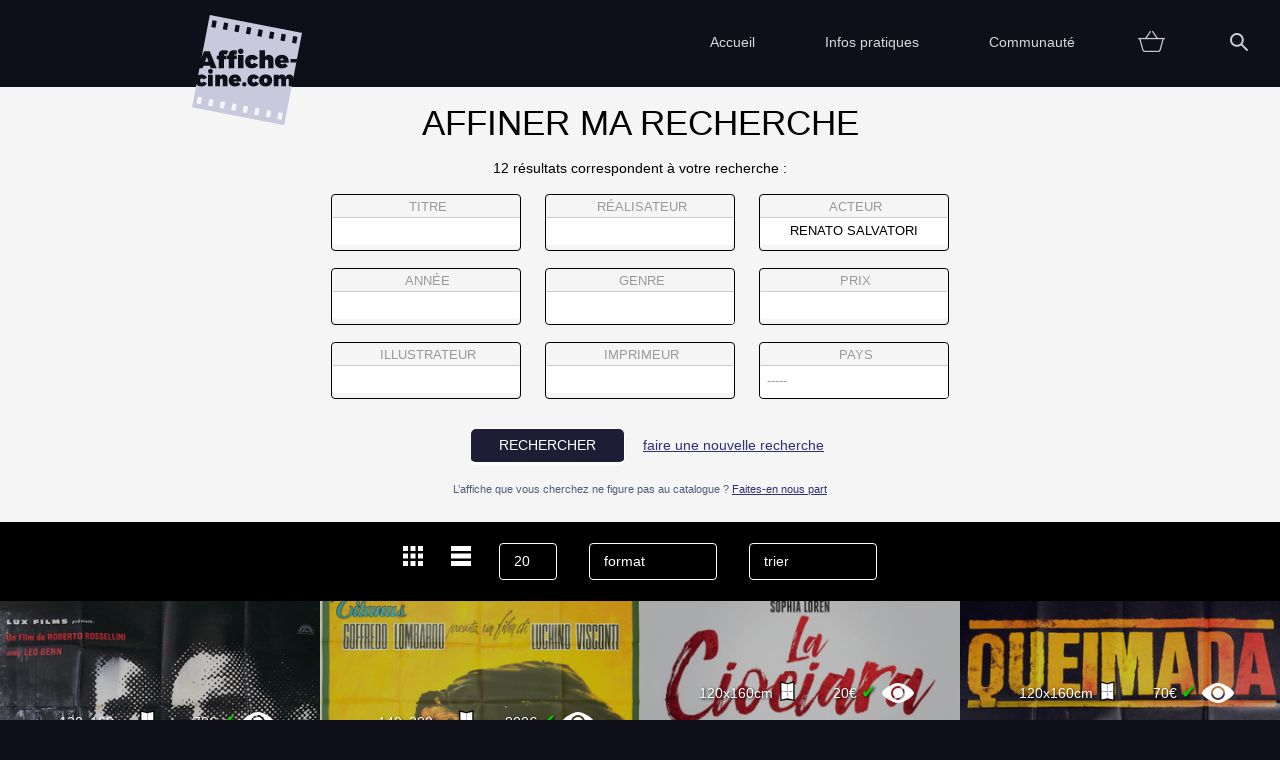

--- FILE ---
content_type: text/html; charset=UTF-8
request_url: https://affiche-cine.com/search.php?acteurs=Renato+Salvatori&display_mode=grid
body_size: 4835
content:
<!DOCTYPE html>
<html lang="fr"><!--  manifest="manifest.appcache" -->
<head>
	<meta charset="utf-8" />
	<meta name="viewport" content="width=device-width, initial-scale=1.0">
	<meta name="description" content="Affiches...">
	<title>Recherche | Affiche-cine</title>
	<link rel="icon" href="gfx/favicon.ico" />
<!-- 
	<link rel="apple-touch-icon" href="gfx/icon-120.png" />
 -->
	<!--[if lt IE 9]>
	<script src="http://html5shiv.googlecode.com/svn/trunk/html5.js"></script>
	<![endif]-->
	<link href="css/affiche-cine-2023-001.min.css" type="text/css" rel="stylesheet">
	<script src="lib/MooTools-More-1.6.0-compat-compressed.js" type="text/javascript"></script>
	<script src="lib/slimbox.js" type="text/javascript"></script>
	<link href="lib/slimbox/slimbox.css" rel="stylesheet" type="text/css" media="screen">
	<script src="lib/scripts.004.min.js" type="text/javascript"></script>
	<link rel="stylesheet" href="lib/meio.aucomplete.css" type="text/css" media="all">
	<script type="text/javascript" src="lib/Meio.Autocomplete.2.0.min.js"></script>
</head>
<body id="top" class="search">
	<!-- Messages -->
	<header class="menu-header content no-print">
	<div class="header-top">
		<div class="menu-toggler"></div>
		<div class="logo"><a href="index.php"><img width="136" height="135" alt="Affiche-cine.com" src="gfx/Affiche-cine.com-transparent.svg"></a></div>
		<div class="cart-mobile mobile-only"><a href="panier.php" class="icon-link cart"></a></div>
	</div>

	<nav id="menu" class="menu">
		<!-- <div class="menu-close"></div> -->
		<ul>
			<li><a href="index.php">Accueil</a></li>
			<li>
				<a href="#top" class="toggle_open">Infos pratiques</a>
				<ul>
					<li><a href="affiche.php">Affiche</a></li>
					<li><a href="etat.php">Etat</a></li>
					<li><a href="promotions.php">Promotions</a></li>
					<li><a href="contact.php">Contact</a></li>
					<li><a href="faq.php">FAQ</a></li>
				</ul>
			</li>
			<li>
				<a href="#top" class="toggle_open">Communauté</a>
				<ul>
					<li><a href="collectionneur.php">Collectionneur</a></li>
					<li><a href="vendu.php">Vendu</a></li>
					<li><a href="thematiques.php">Thématiques</a></li>
					<li><a href="partenaires.php">Partenaires</a></li>
					<li><a href="vendre.php">Vendre</a></li>
					<li class="admin-login"><a href="login.php">Login</a></li>
				</ul>
			</li>
			<li><a href="panier.php" class="icon-link cart">&nbsp;</a></li>
			<li id="quick_search_menu">
				<a href="#top" class="icon-link search toggle_open"> </a>
				<ul class="quick_search">
					<li>
						<form method="get" action="search.php" name="quick_search" id="quick_search">
							<p>
								<input type="text" name="search" id="quick_search_query" placeholder="recherche rapide">
								<!-- <button name="Submit" type="submit" class="small">OK</button> -->
							</p>
						</form>
					</li>
				</ul>
			</li>
<!-- 
<li><a href="login.php">Login</a></li> -->
		</ul>
	</nav>
</header>
<div class="content print-only">
	<h1>Affiche-cine.com</h1>
</div>



	
	
	<section class="content bkg1">
<h1>Affiner ma recherche</h1><p class="sub-title c">12 résultats correspondent à votre recherche :</p>		<form method="get" action="search.php" name="advanced_search" id="advanced_search" class="ac form_top">
<p><label>titre<input type="text" name="titre" value="" class="autoc" autocomplete="off"></label><label>réalisateur<input type="text" name="realisateur" value="" class="autoc" autocomplete="off"></label><label>acteur<input type="text" name="acteurs" value="Renato Salvatori" class="autoc" autocomplete="off"></label><br><label>année<input type="text" name="date_sortie" value="" title="1980<br>ou<br>1982-1987" class="ttip"></label><label>genre<select name="id_genre" id="id_id_genre" class="">
<option value="0" selected>       </option>
<option value="1">action/aventure</option>
<option value="2">comédie</option>
<option value="3">drame</option>
<option value="4">enfant</option>
<option value="5">horreur/fantastique</option>
<option value="6">science-fiction</option>
<option value="7">policier/thriller</option>
<option value="8">autre</option>
<option value="9">guerre</option>
<option value="10">western</option>
<option value="11">documentaire</option>
<option value="12">érotique</option>
<option value="13">James Bond</option>
<option value="14">arts martiaux</option>
</select>
</label><label>prix<input type="text" name="prix" value="" title="pour un prix entre 1 et 50: 1-50" class="ttip"></label><br><label>illustrateur<input type="text" name="illustrateur" value="" class="autoc" autocomplete="off"></label><label>imprimeur<input type="text" name="imprimeur" value="" class="autoc" autocomplete="off"></label><label title="Pays d’origine du film">pays<select name="paysFilm" id="id_paysFilm" class="">
<option value="0" selected>-----</option>
<option value="AF">Afghanistan</option>
<option value="ZA">Afrique du Sud</option>
<option value="DZ">Algérie</option>
<option value="DE">Allemagne</option>
<option value="AI">Anguilla</option>
<option value="AR">Argentine</option>
<option value="AU">Australie</option>
<option value="AT">Autriche</option>
<option value="BD">Bangladesh</option>
<option value="BE">Belgique</option>
<option value="BJ">Bénin</option>
<option value="BT">Bhoutan</option>
<option value="BY">Biélorussie</option>
<option value="BA">Bosnie-Herzégovine</option>
<option value="BR">Brésil</option>
<option value="BN">Brunei</option>
<option value="BG">Bulgarie</option>
<option value="BF">Burkina Faso</option>
<option value="KH">Cambodge</option>
<option value="CA">Canada</option>
<option value="CL">Chili</option>
<option value="CN">Chine</option>
<option value="CO">Colombie</option>
<option value="KP">Corée du Nord</option>
<option value="KR">Corée du Sud</option>
<option value="CR">Costa Rica</option>
<option value="CI">Côte d’Ivoire</option>
<option value="HR">Croatie</option>
<option value="CU">Cuba</option>
<option value="DK">Danemark</option>
<option value="DM">Dominique</option>
<option value="EG">Égypte</option>
<option value="EC">Équateur (pays)</option>
<option value="ES">Espagne</option>
<option value="EE">Estonie</option>
<option value="US">États-Unis</option>
<option value="ET">Éthiopie</option>
<option value="FI">Finlande</option>
<option value="FR">France</option>
<option value="GE">Géorgie (pays)</option>
<option value="GH">Ghana</option>
<option value="GR">Grèce</option>
<option value="GT">Guatemala</option>
<option value="GW">Guinée-Bissau</option>
<option value="HK">Hong Kong</option>
<option value="HU">Hongrie</option>
<option value="IN">Inde</option>
<option value="ID">Indonésie</option>
<option value="IR">Iran</option>
<option value="IE">Irlande (pays)</option>
<option value="IS">Islande</option>
<option value="IL">Israël</option>
<option value="IT">Italie</option>
<option value="JP">Japon</option>
<option value="JO">Jordanie</option>
<option value="KZ">Kazakhstan</option>
<option value="KG">Kirghizistan</option>
<option value="LS">Lesotho</option>
<option value="LV">Lettonie</option>
<option value="LB">Liban</option>
<option value="LT">Lituanie</option>
<option value="LU">Luxembourg (pays)</option>
<option value="MK">Macédoine (pays)</option>
<option value="ML">Mali</option>
<option value="MT">Malte</option>
<option value="MA">Maroc</option>
<option value="MR">Mauritanie</option>
<option value="MX">Mexique</option>
<option value="NP">Népal</option>
<option value="NO">Norvège</option>
<option value="NZ">Nouvelle-Zélande</option>
<option value="UZ">Ouzbékistan</option>
<option value="PK">Pakistan</option>
<option value="PS">Palestine</option>
<option value="PY">Paraguay</option>
<option value="NL">Pays-Bas</option>
<option value="PE">Pérou</option>
<option value="PH">Philippines</option>
<option value="PL">Pologne</option>
<option value="PT">Portugal</option>
<option value="CD">République démocratique du Congo</option>
<option value="CZ">République tchèque</option>
<option value="RO">Roumanie</option>
<option value="GB">Royaume-Uni</option>
<option value="RU">Russie</option>
<option value="RW">Rwanda</option>
<option value="SN">Sénégal</option>
<option value="RS">Serbie</option>
<option value="SG">Singapour</option>
<option value="SK">Slovaquie</option>
<option value="SD">Soudan</option>
<option value="LK">Sri Lanka</option>
<option value="SE">Suède</option>
<option value="CH">Suisse</option>
<option value="SY">Syrie</option>
<option value="TJ">Tadjikistan</option>
<option value="TW">Taïwan / (République de Chine (Taïwan))</option>
<option value="TD">Tchad</option>
<option value="TH">Thaïlande</option>
<option value="TN">Tunisie</option>
<option value="TR">Turquie</option>
<option value="UA">Ukraine</option>
<option value="UY">Uruguay</option>
<option value="VN">Viêt Nam</option>
<option value="YE">Yémen</option>
<option value="YU">Yougoslavie</option>
<option value="ZM">Zambie</option>
<option value="ZW">Zimbabwe</option>
</select>
</label></p>
			<button name="Submit" type="submit" class="button highlighted">rechercher</button>
			<a href="index.php" class="">faire une nouvelle recherche</a>
<p class="small blue_text c">
				L’affiche que vous cherchez ne figure pas au catalogue ? <a href="wishlist-search.php" class="wishlist-search">Faites-en nous part</a>
			</p><div class="search_history">
<p class="header"><img src="gfx/history.svg" alt="Historique des recherches" width="16" height="16"> Dernières recherches</p><p class="go_back"><a href="search.php?acteurs=Renato+Salvatori">Renato Salvatori</a></p><p class="c small" style="font-size: 0.75rem; margin-top: 1em;"><a href="search.php?do=history-reset" style="color: #999;">effacer l’historique</a></p></div>
		</form>
	</section>

<section class="filtres bkg3"><a href="/search.php?acteurs=Renato+Salvatori&amp;display_mode=grid"><img src="gfx/display-grid.svg" alt="display-grid"></a><a href="/search.php?acteurs=Renato+Salvatori&amp;display_mode=list"><img src="gfx/display-lines.svg" alt="display-lines"></a><select name="limit" class="limit">
<option value="20" selected>20</option>
<option value="40">40</option>
<option value="100">100</option>
</select>

					<select name="format" class="">
<option value="0" selected>format</option>
<option value="120x160">120x160</option>
<option value="36x49">36x49</option>
<option value="40x60">40x60</option>
<option value="60x80">60x80</option>
<option value="140x200">140x200</option>
<option value="240x320">240x320</option>
<option value="100x140">100x140</option>
</select>

					<select name="sort" class="">
<option value="" selected>trier</option>
<option value="titreFr">tri: a-z</option>
<option value="titreFr_desc">tri: z-a</option>
<option value="date_desc">tri: date &darr;</option>
</select>

			</section>
	<article class="content bkg1">
		<div>
			<article class="small_prod grid D"><div class="img_container">
				<img src="images/thumb-357x476/5/38924653844554071732.jpg" srcset="images/thumb-518x690/5/38924653844554071732.jpg 1.5x, images/thumb-1200x1600/5/38924653844554071732.jpg 2x" alt="Les Évadés de la nuit" class="affiche">
			</div><div class="info">
		<div>
					<p class="title">Les Évadés de la nuit</p><table><tr class="article D" data-id="5078" data-img="images/thumb-357x476/5/38924653844554071732.jpg"><td class="format">120x160cm</td><td class="condit ttip" title="pliée"><img src="gfx/folded.png" height="20" alt="pliée"></td><td class="prix">70€ <span style="color: #0c0; font-size: 1.3rem;">✔</span></td><td class="lien_fiche"><a href="fiche-produit.php?id=5078"><img src="gfx/eye-w-32x20.png" width="32" height="20" alt="voir l’affiche"></a></td></tr></table><table><tr class="article D" data-id="6915" data-img="images/thumb-357x476/7/39492570059559076346.jpg"><td class="format">60x80cm</td><td class="condit ttip" title="pliée"><img src="gfx/folded.png" height="20" alt="pliée"></td><td class="prix">60€ <span style="color: #0c0; font-size: 1.3rem;">✔</span></td><td class="lien_fiche"><a href="fiche-produit.php?id=6915"><img src="gfx/eye-w-32x20.png" width="32" height="20" alt="voir l’affiche"></a></td></tr></table></div></div></article><article class="small_prod grid D"><div class="img_container">
				<img src="images/thumb-357x476/15/41430845638972879809.jpg" srcset="images/thumb-518x690/15/41430845638972879809.jpg 1.5x, images/thumb-1200x1600/15/41430845638972879809.jpg 2x" alt="Rocco et ses frères" class="affiche">
			</div><div class="info">
		<div>
					<p class="title">Rocco et ses frères</p><table><tr class="article D" data-id="15699" data-img="images/thumb-357x476/15/41430845638972879809.jpg"><td class="format">140x200cm</td><td class="condit ttip" title="pliée"><img src="gfx/folded.png" height="20" alt="pliée"></td><td class="prix">800€ <span style="color: #0c0; font-size: 1.3rem;">✔</span></td><td class="lien_fiche"><a href="fiche-produit.php?id=15699"><img src="gfx/eye-w-32x20.png" width="32" height="20" alt="voir l’affiche"></a></td></tr></table></div></div></article><article class="small_prod grid D"><div class="img_container">
				<img src="images/thumb-357x476/29/affiche-cine-62019.jpg" srcset="images/thumb-518x690/29/affiche-cine-62019.jpg 1.5x, images/thumb-1200x1600/29/affiche-cine-62019.jpg 2x" alt="La Ciociara" class="affiche">
			</div><div class="info">
		<div>
					<p class="title">La Ciociara</p><table><tr class="article D" data-id="84029" data-img="images/thumb-357x476/29/affiche-cine-62019.jpg"><td class="format">120x160cm</td><td class="condit ttip" title="pliée"><img src="gfx/folded.png" height="20" alt="pliée"></td><td class="prix">20€ <span style="color: #0c0; font-size: 1.3rem;">✔</span></td><td class="lien_fiche"><a href="fiche-produit.php?id=84029"><img src="gfx/eye-w-32x20.png" width="32" height="20" alt="voir l’affiche"></a></td></tr></table></div></div></article><article class="small_prod grid D"><div class="img_container">
				<img src="images/thumb-357x476/10/40172961147656275814.jpg" srcset="images/thumb-518x690/10/40172961147656275814.jpg 1.5x, images/thumb-1200x1600/10/40172961147656275814.jpg 2x" alt="Queimada" class="affiche">
			</div><div class="info">
		<div>
					<p class="title">Queimada</p><table><tr class="article D" data-id="10363" data-img="images/thumb-357x476/10/40172961147656275814.jpg"><td class="format">120x160cm</td><td class="condit ttip" title="pliée"><img src="gfx/folded.png" height="20" alt="pliée"></td><td class="prix">70€ <span style="color: #0c0; font-size: 1.3rem;">✔</span></td><td class="lien_fiche"><a href="fiche-produit.php?id=10363"><img src="gfx/eye-w-32x20.png" width="32" height="20" alt="voir l’affiche"></a></td></tr></table><table><tr class="article D" data-id="10362" data-img="images/thumb-357x476/10/40172960603656275814.jpg"><td class="format">240x320cm</td><td class="condit ttip" title="pliée"><img src="gfx/folded.png" height="20" alt="pliée"></td><td class="prix">150€ <span style="color: #0c0; font-size: 1.3rem;">✔</span></td><td class="lien_fiche"><a href="fiche-produit.php?id=10362"><img src="gfx/eye-w-32x20.png" width="32" height="20" alt="voir l’affiche"></a></td></tr></table><table><tr class="article D" data-id="10364" data-img="images/thumb-357x476/11/40172961691656275814.jpg"><td class="format">60x80cm</td><td class="condit ttip" title="pliée"><img src="gfx/folded.png" height="20" alt="pliée"></td><td class="prix">45€ <span style="color: #0c0; font-size: 1.3rem;">✔</span></td><td class="lien_fiche"><a href="fiche-produit.php?id=10364"><img src="gfx/eye-w-32x20.png" width="32" height="20" alt="voir l’affiche"></a></td></tr></table><table><tr class="article D" data-id="72879" data-img="images/thumb-357x476/31/affiche-cine-72879.jpg"><td class="format">36x49cm</td><td class="condit ttip" title="pliée"><img src="gfx/folded.png" height="20" alt="pliée"></td><td class="prix">40€ <span style="color: #0c0; font-size: 1.3rem;">✔</span></td><td class="lien_fiche"><a href="fiche-produit.php?id=72879"><img src="gfx/eye-w-32x20.png" width="32" height="20" alt="voir l’affiche"></a></td></tr></table></div></div></article><article class="small_prod grid D"><div class="img_container">
				<img src="images/thumb-357x476/20/42545743485533400637.jpg" srcset="images/thumb-518x690/20/42545743485533400637.jpg 1.5x, images/thumb-1200x1600/20/42545743485533400637.jpg 2x" alt="La Dernière femme" class="affiche">
			</div><div class="info">
		<div>
					<p class="title">La Dernière femme</p><table><tr class="article D" data-id="22872" data-img="images/thumb-357x476/20/42545743485533400637.jpg"><td class="format">120x160cm</td><td class="condit ttip" title="pliée"><img src="gfx/folded.png" height="20" alt="pliée"></td><td class="prix">45€ <span style="color: #0c0; font-size: 1.3rem;">✔</span></td><td class="lien_fiche"><a href="fiche-produit.php?id=22872"><img src="gfx/eye-w-32x20.png" width="32" height="20" alt="voir l’affiche"></a></td></tr></table><table><tr class="article D" data-id="63321" data-img="images/thumb-357x476/29/affiche-cine-62129.jpg"><td class="format">36x49cm</td><td class="condit ttip" title="roulée"><img src="gfx/rolled.png" height="20" alt="roulée"></td><td class="prix">15€ <span style="color: #0c0; font-size: 1.3rem;">✔</span></td><td class="lien_fiche"><a href="fiche-produit.php?id=63321"><img src="gfx/eye-w-32x20.png" width="32" height="20" alt="voir l’affiche"></a></td></tr></table></div></div></article><article class="small_prod grid D"><div class="img_container">
				<img src="images/thumb-357x476/15/41295403589267607269.jpg" srcset="images/thumb-518x690/15/41295403589267607269.jpg 1.5x, images/thumb-1200x1600/15/41295403589267607269.jpg 2x" alt="Le Glaive et la balance" class="affiche">
			</div><div class="info">
		<div>
					<p class="title">Le Glaive et la balance</p><table><tr class="article D" data-id="15110" data-img="images/thumb-357x476/15/41295403589267607269.jpg"><td class="format">60x80cm</td><td class="condit ttip" title="pliée"><img src="gfx/folded.png" height="20" alt="pliée"></td><td class="prix">30€ <span style="color: #0c0; font-size: 1.3rem;">✔</span></td><td class="lien_fiche"><a href="fiche-produit.php?id=15110"><img src="gfx/eye-w-32x20.png" width="32" height="20" alt="voir l’affiche"></a></td></tr></table></div></div></article><article class="small_prod grid D"><div class="img_container">
				<img src="images/thumb-357x476/21/FDT_000000002275_001.jpg" srcset="images/thumb-518x690/21/FDT_000000002275_001.jpg 1.5x, images/thumb-1200x1600/21/FDT_000000002275_001.jpg 2x" alt="La Cigala" class="affiche">
			</div><div class="info">
		<div>
					<p class="title">La Cigala</p><table><tr class="article D" data-id="20461" data-img="images/thumb-357x476/21/FDT_000000002275_001.jpg"><td class="format">120x160cm</td><td class="condit ttip" title="pliée"><img src="gfx/folded.png" height="20" alt="pliée"></td><td class="prix">25€ <span style="color: #0c0; font-size: 1.3rem;">✔</span></td><td class="lien_fiche"><a href="fiche-produit.php?id=20461"><img src="gfx/eye-w-32x20.png" width="32" height="20" alt="voir l’affiche"></a></td></tr></table></div></div></article><article class="small_prod grid D"><div class="img_container">
				<img src="images/thumb-357x476/23/FDT_000000004688_001.jpg" srcset="images/thumb-518x690/23/FDT_000000004688_001.jpg 1.5x, images/thumb-1200x1600/23/FDT_000000004688_001.jpg 2x" alt="Armaguedon" class="affiche">
			</div><div class="info">
		<div>
					<p class="title">Armaguedon</p><table><tr class="article D" data-id="72319" data-img="images/thumb-357x476/23/FDT_000000004688_001.jpg"><td class="format">120x160cm</td><td class="condit ttip" title="pliée"><img src="gfx/folded.png" height="20" alt="pliée"></td><td class="prix">30€ <span style="color: #0c0; font-size: 1.3rem;">✔</span></td><td class="lien_fiche"><a href="fiche-produit.php?id=72319"><img src="gfx/eye-w-32x20.png" width="32" height="20" alt="voir l’affiche"></a></td></tr></table><table><tr class="article D" data-id="20500" data-img="images/thumb-357x476/23/FDT_000000004689_001.jpg"><td class="format">36x49cm</td><td class="condit ttip" title="pliée"><img src="gfx/folded.png" height="20" alt="pliée"></td><td class="prix">15€ <span style="color: #0c0; font-size: 1.3rem;">✔</span></td><td class="lien_fiche"><a href="fiche-produit.php?id=20500"><img src="gfx/eye-w-32x20.png" width="32" height="20" alt="voir l’affiche"></a></td></tr></table></div></div></article><article class="small_prod grid D"><div class="img_container">
				<img src="images/thumb-357x476/10/39990608797208476734.jpg" srcset="images/thumb-518x690/10/39990608797208476734.jpg 1.5x, images/thumb-1200x1600/10/39990608797208476734.jpg 2x" alt="Le Pigeon" class="affiche">
			</div><div class="info">
		<div>
					<p class="title">Le Pigeon</p><table><tr class="article D" data-id="9473" data-img="images/thumb-357x476/10/39990608797208476734.jpg"><td class="format">120x160cm</td><td class="condit ttip" title="entoilée"><img src="gfx/entoilee.png" height="20" alt="entoilée"></td><td class="prix">100€ <span style="color: #0c0; font-size: 1.3rem;">✔</span></td><td class="lien_fiche"><a href="fiche-produit.php?id=9473"><img src="gfx/eye-w-32x20.png" width="32" height="20" alt="voir l’affiche"></a></td></tr></table><table><tr class="article D" data-id="54860" data-img="images/thumb-357x476/22/FDT_000000002907_001.jpg"><td class="format">120x160cm</td><td class="condit ttip" title="pliée"><img src="gfx/folded.png" height="20" alt="pliée"></td><td class="prix">30€ <span style="color: #0c0; font-size: 1.3rem;">✔</span></td><td class="lien_fiche"><a href="fiche-produit.php?id=54860"><img src="gfx/eye-w-32x20.png" width="32" height="20" alt="voir l’affiche"></a></td></tr></table><table><tr class="article D" data-id="54861" data-img="images/thumb-357x476/28/affiche-cine-52252.jpg"><td class="format">120x160cm</td><td class="condit ttip" title="pliée"><img src="gfx/folded.png" height="20" alt="pliée"></td><td class="prix">70€ <span style="color: #0c0; font-size: 1.3rem;">✔</span></td><td class="lien_fiche"><a href="fiche-produit.php?id=54861"><img src="gfx/eye-w-32x20.png" width="32" height="20" alt="voir l’affiche"></a></td></tr></table></div></div></article><article class="small_prod grid D"><div class="img_container">
				<img src="images/thumb-357x476/28/tmdb_hhZS3hrokPJILOCycLWx658pFXS.jpg" srcset="images/thumb-518x690/28/tmdb_hhZS3hrokPJILOCycLWx658pFXS.jpg 1.5x, images/thumb-1200x1600/28/tmdb_hhZS3hrokPJILOCycLWx658pFXS.jpg 2x" alt="L'Enfer dans la ville" class="affiche">
			</div><div class="info">
		<div>
					<p class="title">L'Enfer dans la ville</p><table><tr class="article D" data-id="40217" data-img="images/thumb-357x476/28/tmdb_hhZS3hrokPJILOCycLWx658pFXS.jpg"><td class="format">40x60cm</td><td class="condit ttip" title="pliée"><img src="gfx/folded.png" height="20" alt="pliée"></td><td class="prix">10€ <span style="color: #0c0; font-size: 1.3rem;">✔</span></td><td class="lien_fiche"><a href="fiche-produit.php?id=40217"><img src="gfx/eye-w-32x20.png" width="32" height="20" alt="voir l’affiche"></a></td></tr></table></div></div></article><article class="small_prod grid D"><div class="img_container">
				<img src="images/thumb-357x476/34/affiche-cine-85967.jpg" srcset="images/thumb-518x690/34/affiche-cine-85967.jpg 1.5x, images/thumb-1200x1600/34/affiche-cine-85967.jpg 2x" alt="Une femme italienne" class="affiche">
			</div><div class="info">
		<div>
					<p class="title">Une femme italienne</p><table><tr class="article D" data-id="85967" data-img="images/thumb-357x476/34/affiche-cine-85967.jpg"><td class="format">100x140cm</td><td class="condit ttip" title="pliée"><img src="gfx/folded.png" height="20" alt="pliée"></td><td class="prix">40€ <span style="color: #0c0; font-size: 1.3rem;">✔</span></td><td class="lien_fiche"><a href="fiche-produit.php?id=85967"><img src="gfx/eye-w-32x20.png" width="32" height="20" alt="voir l’affiche"></a></td></tr></table></div></div></article><article class="small_prod grid D"><div class="img_container">
				<img src="images/thumb-357x476/36/affiche-cine-95151.jpg" srcset="images/thumb-518x690/36/affiche-cine-95151.jpg 1.5x, images/thumb-1200x1600/36/affiche-cine-95151.jpg 2x" alt="Les Camarades" class="affiche">
			</div><div class="info">
		<div>
					<p class="title">Les Camarades</p><table><tr class="article D" data-id="95983" data-img="images/thumb-357x476/36/affiche-cine-95151.jpg"><td class="format">120x160cm</td><td class="condit ttip" title="pliée"><img src="gfx/folded.png" height="20" alt="pliée"></td><td class="prix">45€ <span style="color: #0c0; font-size: 1.3rem;">✔</span></td><td class="lien_fiche"><a href="fiche-produit.php?id=95983"><img src="gfx/eye-w-32x20.png" width="32" height="20" alt="voir l’affiche"></a></td></tr></table><table><tr class="article D" data-id="95881" data-img="images/thumb-357x476/36/affiche-cine-95881.jpg"><td class="format">40x60cm</td><td class="condit ttip" title="pliée"><img src="gfx/folded.png" height="20" alt="pliée"></td><td class="prix">10€ <span style="color: #0c0; font-size: 1.3rem;">✔</span></td><td class="lien_fiche"><a href="fiche-produit.php?id=95881"><img src="gfx/eye-w-32x20.png" width="32" height="20" alt="voir l’affiche"></a></td></tr></table></div></div></article>		</div>
	</article>


	<footer class="footer no-print">
	<div class="logo"><a href="index.php"><img width="136" height="135" alt="Affiche-cine.com" src="gfx/Affiche-cine.com-transparent.svg"></a></div>
	<nav id="footer_menu" class="footer_menu">
		<ul>
			<li><a href="faq.php">FAQ</a></li>
			<li><a href="partenaires.php">Partenaires</a></li>
			<li><a href="newsletter.php">Newsletter</a></li>
			<li><a href="contact.php">Contact</a></li>
		</ul>
		<ul>
			<li><a href="nouveautes.php">Nouveautés</a></li>
			<li><a href="thematiques.php">Thématiques</a></li>
			<li><a href="affiche.php">Affiche</a></li>
			<li><a href="etat.php">état</a></li>
			<li><a href="vendu.php">Vendu</a></li>
			<li><a href="collectionneur.php">Collectionneur</a></li>
			<li><a href="vendre.php">Vendre</a></li>
		</ul>
	</nav>
	<p class="copyright">Copyright © 2016 affiche-ciné.com</p>
</footer>
<!-- time: 0.134s --><script src="lib/prefixfree-1.0.7.js" type="text/javascript"></script>
</body>
</html>


--- FILE ---
content_type: text/css
request_url: https://affiche-cine.com/lib/meio.aucomplete.css
body_size: 430
content:
/*
---

description: A plugin for enabling autocomplete of a text input or textarea.

authors:
 - Fábio Miranda Costa

license: MIT-style license

...
*/

.ma-container{
	color: #000;
	border: 1px solid #333;
	background-color: #fff;
	position: absolute;
	visibility: hidden;
	overflow-y: auto;
	overflow-x: hidden;
}
.ma-container ul{
	list-style: none;
	overflow: hidden;
	width: 100%;
	margin: 0; padding: 0;
}
.ma-container li{
	margin: 0;
	padding: 2px 5px;
	font-size: 12px;
	line-height: 14px;
	cursor: pointer;
	float: left;
	width: 100%;
	overflow: hidden;
	text-align: left;
}
.ma-container .ma-hover{
	color: #fff;
	background-color: #921506 !important;
}
.ma-container .ma-odd{
}
.ma-container .ma-even{
	background-color: #efefef;
}
.ma-loading{
	background-color: #fafba4;
}
.ma-selected{
	background-color: #ccfda8;
}

--- FILE ---
content_type: text/css
request_url: https://affiche-cine.com/lib/slimbox/slimbox.css
body_size: 558
content:
/* SLIMBOX */

#lbOverlay {
	position: fixed;
	z-index: 9999;
	left: 0;
	top: 0;
	width: 100%;
	height: 100%;
	background-color: #000;
	cursor: pointer;
}

#lbCenter, #lbBottomContainer {
	position: absolute;
	z-index: 9999;
	overflow: hidden;
	background-color: #fff;
}

#lbBottomContainer {
	top: -100px;
}

.lbLoading {
	background: #fff url(loading.gif) no-repeat center;
}

#lbImage {
	position: absolute;
	left: 0;
	top: 0;
	border: 40px solid #fff;
	border-width: 40px 60px 20px 60px;
	background-repeat: no-repeat;
}

#lbPrevLink, #lbNextLink {
	display: block;
	position: absolute;
	top: 0;
	width: 50%;
	outline: none;
}

#lbPrevLink {
	left: -40px;
}

#lbPrevLink {
	background: transparent url(prevlabel-fr.png) no-repeat 0 50%;
}

#lbNextLink {
	right: -40px;
}

#lbNextLink {
	background: transparent url(nextlabel-fr.png) no-repeat 100% 50%;
}

#lbBottom {
	text-align: left;
	border: 10px solid #fff;
	border-top-style: none;
}

#lbCloseLink {
	display: block;
	float: right;
	width: 76px;
	height: 22px;
	background: transparent url(closelabel-fr.png) no-repeat center;
	margin: 5px 0;
	outline: none;
}

#lbCaption, #lbNumber {
	margin-left: 50px;
	margin-right: 71px;
}

#lbCaption {
	color: #0f3959;
	font-size: 1.4rem;
	line-height: 1.2em;
}

#lbImage {
	max-height: 85vh;
	max-width: 90vw;
}
#lbImage div {
	max-height: 85vh;
	max-width: 90vw;
}
